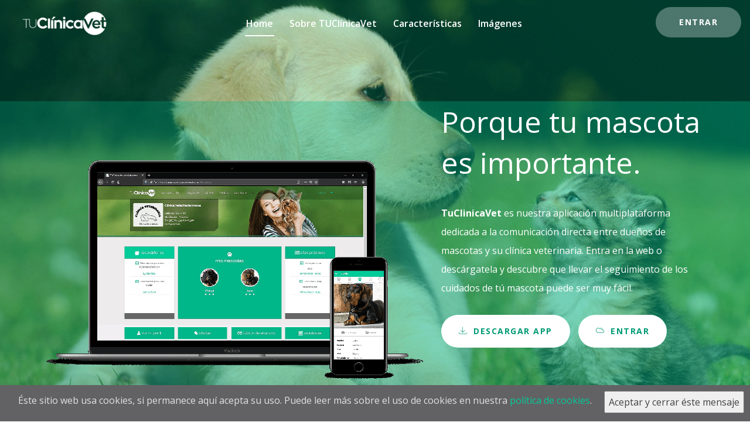

--- FILE ---
content_type: text/html
request_url: https://tuclinicavet.es/index.html
body_size: 38361
content:
<!doctype html>
<html class="no-js" lang="es">

<head>
    <meta charset="utf-8">
    <meta name="description" content="La mejor aplicación móvil para tu mascota. Descubrirás que llevar el seguimiento de tu mascota es muy fácil. Entra y descubre todo lo que tu TUClínicaVet puede hacer por ti.">
    <meta name="keywords" content="TUClínicaVet,aplicaciçon móvil veterinaria, aplicación mascotas, software para mascotas">
    <meta http-equiv="x-ua-compatible" content="ie=edge">
    <meta http-equiv="Cache-control" content="public">
    <meta name="viewport" content="width=device-width, initial-scale=1.0">
    <!-- Title -->
    <title>TUClínicaVet la mejor App multiplataforma para el siguimiento de tus mascotas</title>
    <!-- Place favicon.ico in the root directory -->
    <link rel="apple-touch-icon" href="images/apple-touch-icon.png">
    <link rel="shortcut icon" type="image/ico" href="images/favicon.ico" />
    <!-- Plugin-CSS -->
    <link rel="stylesheet" href="css/bootstrap.min.css">
    <link rel="stylesheet" href="css/owl.carousel.min.css">
    <link rel="stylesheet" href="css/linearicons.css">
    <link rel="stylesheet" href="css/magnific-popup.css">
    <link rel="stylesheet" href="css/animate.css">
    <!-- Main-Stylesheets -->
    <link rel="stylesheet" href="css/normalize.css">
    <link rel="stylesheet" href="style.css">
    <link rel="stylesheet" href="css/responsive.css">
    <script src="js/vendor/modernizr-2.8.3.min.js"></script>
    <!--[if lt IE 9]>
        <script src="//oss.maxcdn.com/html5shiv/3.7.2/html5shiv.min.js"></script>
        <script src="//oss.maxcdn.com/respond/1.4.2/respond.min.js"></script>
    <![endif]-->
    <!-- <script data-ad-client="ca-pub-4514684574792637" async src="https://pagead2.googlesyndication.com/pagead/js/adsbygoogle.js"></script> -->


    <!-- Global site tag (gtag.js) - Google Analytics -->
    <script async src="https://www.googletagmanager.com/gtag/js?id=UA-101354820-2"></script>
    <script>
        window.dataLayer = window.dataLayer || [];

        function gtag() {
            dataLayer.push(arguments);
        }
        gtag('js', new Date());

        gtag('config', 'UA-101354820-2');
    </script>


    <script type="application/ld+json">
        {
            "@context": "https://schema.org/",
            "@type": "Product",
            "name": "TUClinicaVet",
            "image": [
                "http://tuclinicavet.es/images/plataformas_tuclinicavet_opt.webp"
            ],
            "description": "TuClinicaVet es nuestra aplicación multiplataforma dedicada a la comunicación directa entre dueños de mascotas y su clínica veterinaria. Entra en la web o descárgatela y descubre que llevar el seguimiento de los cuidados de tú mascota puede ser muy fácil ",
            "brand": {
                "@type": "Service",
                "name": "TUClínicaVet"
            }
        }
        }
    </script>
    <script>
        /* ésto comprueba la localStorage si ya tiene la variable guardada */
        function compruebaAceptaCookies() {
            if (localStorage.aceptaCookies == 'true') {
                cajacookies.style.display = 'none';
            }
        }

        /* aquí guardamos la variable de que se ha
        aceptado el uso de cookies así no mostraremos
        el mensaje de nuevo */
        function aceptarCookies() {
            localStorage.aceptaCookies = 'true';
            cajacookies.style.display = 'none';
        }

        /* ésto se ejecuta cuando la web está cargada */
        $(document).ready(function() {
            compruebaAceptaCookies();
        });
    </script>
</head>

<body data-spy="scroll" data-target=".mainmenu-area">
    <!-- Preloader-content -->
    <div class="preloader">
        <span><i class="lnr lnr-sun"></i></span>
    </div>
    <!-- MainMenu-Area -->
    <nav class="mainmenu-area" data-spy="affix" data-offset-top="200">
        <div class="container-fluid">
            <div class="navbar-header">
                <button type="button" class="navbar-toggle" data-toggle="collapse" data-target="#primary_menu" alt="Menu móvil">
                    <span class="icon-bar"></span>
                    <span class="icon-bar"></span>
                    <span class="icon-bar"></span>
                </button>
                <a class="navbar-brand" href="#"><img src="images/logo-min.png" alt="Logo"></a>
            </div>
            <div class="collapse navbar-collapse" id="primary_menu">
                <ul class="nav navbar-nav mainmenu">
                    <li class="active"><a href="#home_page">Home</a></li>
                    <li><a href="#about_page">Sobre TUClínicaVet</a></li>
                    <li><a href="#features_page">Características</a></li>
                    <li><a href="#gallery_page">Imágenes</a></li>
                    <!--<li><a href="#price_page">Pricing</a></li>-->
                    <!--<li><a href="#questions_page">FAQ</a></li>-->
                    <!-- <li><a href="blog.html">Blog</a></li>-->

                </ul>
                <div class="right-button hidden-xs">
                    <a href="https://tuclinicavet.azurewebsites.net/Account/Login?ReturnUrl=%2FMascotas">Entrar</a>
                </div>
            </div>
        </div>
    </nav>
    <!-- MainMenu-Area-End -->
    <!-- Home-Area -->
    <header class="home-area overlay" id="home_page">
        <div class="overlay">
            <div class="container">

                <div class="row">
                    <div class="col-xs-12 hidden-sm col-md-7">
                        <div class="space-100 hidden-xs"></div>
                        <!--<figure class="mobile-image wow fadeInUp" data-wow-delay="0.2s">-->
                        <img src="images/mcup-min.png" alt="Dispositivos mostrando tuclinicavet">
                        <!--</figure>-->
                    </div>
                    <div class="col-xs-12 col-md-5">

                        <h2 class="wow fadeInUp" data-wow-delay="0.4s">Porque tu mascota es importante.</h2>
                        <div class="space-20"></div>
                        <div class="desc wow fadeInUp" data-wow-delay="0.6s">
                            <p><strong>TuClinicaVet</strong> es nuestra aplicación multiplataforma dedicada a la comunicación directa entre dueños de mascotas y su clínica veterinaria. Entra en la web o descárgatela y descubre que llevar el seguimiento de
                                los cuidados de tú mascota puede ser muy fácil.
                            </p>
                        </div>
                        <div class="space-20"></div>
                        <a href="#descarga" class="bttn-white wow fadeInUp" data-wow-delay="0.8s"><i class="lnr lnr-download"></i>Descargar App</a>
                        <a href="https://tuclinicavet.azurewebsites.net/Account/Login?ReturnUrl=%2FMascotas" class="bttn-white wow fadeInUp" data-wow-delay="0.8s" rel="nofollow"><i class="lnr lnr-cloud"></i>Entrar</a>
                    </div>
                </div>
                <div class="space-20"></div>
            </div>
        </div>
    </header>
    <!-- Home-Area-End -->
    <!-- About-Area -->
    <section class="section-padding" id="about_page">
        <div class="container">
            <div class="row">
                <div class="col-xs-12 col-md-10 col-md-offset-1">
                    <div class="page-title text-center">
                        <img src="images/about-logo-min.png" alt="About Logo">
                        <div class="space-20"></div>
                        <h5 class="title">Sobre TUClínicaVet</h5>
                        <div class="space-30"></div>
                        <h3 class="green-color">TUClínicaVet es una aplicación multiplataforma con la cual puedes llevar un seguimiento de tu mascota donde quieras</h3>
                        <div class="space-20"></div>
                        <p>TUClínicavet es la aplicación móvil y multiplataforma que te conecta con tu veterinario. Gracias a ello podrás llevar el seguimiento de todo lo relacionado con los datos clínicos de tu mascota. Además, podrás llevar un control
                            sobre las citas y recordatorios que tenga, como peluquerías o revacunaciones. TUClínicaVet es la app gratuita que estabas esperando descárgala ahora.</p>
                    </div>
                </div>
            </div>
        </div>
    </section>
    <!-- About-Area-End -->
    <!-- Progress-Area -->
    <!-- <section class="progress-area gray-bg" id="progress_page">
        <div class="container">
            <div class="row">
                <div class="col-xs-12 col-md-6">
                    <div class="page-title section-padding">
                        <h5 class="title wow fadeInUp" data-wow-delay="0.2s">Our Progress</h5>
                        <div class="space-10"></div>
                        <h3 class="dark-color wow fadeInUp" data-wow-delay="0.4s">Grat Application Ever</h3>
                        <div class="space-20"></div>
                        <div class="desc wow fadeInUp" data-wow-delay="0.6s">
                            <p>Lorem ipsum dolor sit amet, consectetur adipiing elit, sed do eiusmod tempor incididunt ut labore et laborused sed do eiusmod tempor incididunt ut labore et laborused.</p>
                        </div>
                        <div class="space-50"></div>
                        <a href="#" class="bttn-default wow fadeInUp" data-wow-delay="0.8s">Learn More</a>
                    </div>
                </div>
                <div class="col-xs-12 col-md-6">
                    <figure class="mobile-image">
                        <img src="images/progress-phone.png" alt="">
                    </figure>
                </div>
            </div>
        </div>
    </section>-->
    <!-- Progress-Area-End -->
    <!-- Video-Area -->
    <!--<section class="video-area section-padding">
        <div class="container">
            <div class="row">
                <div class="col-xs-12 col-md-6">
                    <div class="video-photo">
                        <img src="images/video-image.jpg" alt="">
                        <a href="https://www.youtube.com/watch?v=ScrDhTsX0EQ" class="popup video-button">
                            <img src="images/play-button.png" alt="">
                        </a>
                    </div>
                </div>
                <div class="col-xs-12 col-md-5 col-md-offset-1">
                    <div class="space-60 hidden visible-xs"></div>
                    <div class="page-title">
                        <h5 class="title wow fadeInUp" data-wow-delay="0.2s">VIDEO FEATURES</h5>
                        <div class="space-10"></div>
                        <h3 class="dark-color wow fadeInUp" data-wow-delay="0.4s">Grat Application Ever</h3>
                        <div class="space-20"></div>
                        <div class="desc wow fadeInUp" data-wow-delay="0.6s">
                            <p>Lorem ipsum dolor sit amet, consectetur adipiing elit, sed do eiusmod tempor incididunt ut labore et laborused sed do eiusmod tempor incididunt ut labore et laborused.</p>
                        </div>
                        <div class="space-50"></div>
                        <a href="#" class="bttn-default wow fadeInUp" data-wow-delay="0.8s">Learn More</a>
                    </div>
                </div>
            </div>
        </div>
    </section>-->
    <!-- Video-Area-End -->
    <!-- Feature-Area -->
    <section class="feature-area section-padding-top" id="features_page">
        <div class="container">
            <div class="row">
                <div class="col-xs-12 col-sm-8 col-sm-offset-2">
                    <div class="page-title text-center">
                        <h5 class="title">Características</h5>
                        <div class="space-10"></div>
                        <h3>TUClínicaVet dispone de todas las características necesarias para llevar el control de tus citas, recordatorios y datos de las mascotas.</h3>
                        <div class="space-60"></div>
                    </div>
                </div>
            </div>
            <div class="row">
                <div class="col-xs-12 col-sm-6 col-md-4">
                    <div class="service-box wow fadeInUp" data-wow-delay="0.2s">
                        <div class="box-icon">
                            <i class="lnr lnr-smartphone"></i>
                        </div>
                        <h4><strong>Notificaciones de recordatorios</strong></h4>
                        <p>Tendrás toda la información de tus citas y vacunaciones para tu mascota.</p>
                    </div>
                    <div class="space-60"></div>
                    <div class="service-box wow fadeInUp" data-wow-delay="0.4s">
                        <div class="box-icon">
                            <i class="lnr lnr-heart-pulse"></i>
                        </div>
                        <h4><strong>Datos de tu mascota</strong></h4>
                        <p>En TUClínicaVet podrás consultar datos de tus mascotas e información de histórico de las mismas.</p>
                    </div>
                    <div class="space-60"></div>
                    <div class="service-box wow fadeInUp" data-wow-delay="0.6s">
                        <div class="box-icon">
                            <i class="lnr lnr-calendar-full"></i>
                        </div>
                        <h4><strong>Planificación de citas</strong></h4>
                        <p>Canal directo para poder solicitar cita llamando directamente a la clínica desde la app.</p>
                    </div>
                    <div class="space-60"></div>
                </div>
                <div class="hidden-xs hidden-sm col-md-4">
                    <figure class="mobile-image">
                        <img src="images/feature-image-min.png" alt="Feature Photo">
                    </figure>
                </div>
                <div class="col-xs-12 col-sm-6 col-md-4">
                    <div class="service-box wow fadeInUp" data-wow-delay="0.2s">
                        <div class="box-icon">
                            <i class="lnr lnr-earth"></i>
                        </div>
                        <h4><strong>Últimas noticias del mundo animal</strong></h4>
                        <p>Ponte al día con las noticias más importantes para tus mascotas.</p>
                    </div>
                    <div class="space-60"></div>
                    <div class="service-box wow fadeInUp" data-wow-delay="0.4s">
                        <div class="box-icon">
                            <i class="lnr lnr-store"></i>
                        </div>
                        <h4><strong>Últimas novedades de tu clínica veterinaria habitual</strong></h4>
                        <p>Conoce todas las novedades de tu clínica veterinaria habitual y que no se te escape ninguna oferta o promoción.</p>
                    </div>
                    <div class="space-60"></div>
                    <div class="service-box wow fadeInUp" data-wow-delay="0.6s">
                        <div class="box-icon">
                            <i class="lnr lnr-tag"></i>
                        </div>
                        <h4><strong>Tablón de anuncios</strong></h4>
                        <p>Consulta los anuncios importantes de tu clínica veterinaria.</p>
                    </div>
                    <div class="space-60"></div>
                </div>
            </div>
        </div>
    </section>
    <!-- Feature-Area-End -->
    <!-- Testimonial-Area -->
    <!--<section class="testimonial-area" id="testimonial_page">
        <div class="container">
            <div class="row">
                <div class="col-xs-12">
                    <div class="page-title text-center">
                        <h5 class="title">Testimonials</h5>
                        <h3 class="dark-color">Our Client Loves US</h3>
                        <div class="space-60"></div>
                    </div>
                </div>
            </div>
            <div class="row">
                <div class="col-xs-12">
                    <div class="team-slide">
                        <div class="team-box">
                            <div class="team-image">
                                <img src="images/team-1.png" alt="">
                            </div>
                            <h4>Ashekur Rahman</h4>
                            <h6 class="position">Art Dirrector</h6>
                            <p>Lorem ipsum dolor sit amet, conseg sed do eiusmod temput laborelaborus ed sed do eiusmod tempo.</p>
                        </div>
                        <div class="team-box">
                            <div class="team-image">
                                <img src="images/team-2.jpg" alt="">
                            </div>
                            <h4>Ashekur Rahman</h4>
                            <h6 class="position">Art Dirrector</h6>
                            <p>Lorem ipsum dolor sit amet, conseg sed do eiusmod temput laborelaborus ed sed do eiusmod tempo.</p>
                        </div>
                        <div class="team-box">
                            <div class="team-image">
                                <img src="images/team-3.jpg" alt="">
                            </div>
                            <h4>Ashekur Rahman</h4>
                            <h6 class="position">Art Dirrector</h6>
                            <p>Lorem ipsum dolor sit amet, conseg sed do eiusmod temput laborelaborus ed sed do eiusmod tempo.</p>
                        </div>
                        <div class="team-box">
                            <div class="team-image">
                                <img src="images/team-1.png" alt="">
                            </div>
                            <h4>Ashekur Rahman</h4>
                            <h6 class="position">Art Dirrector</h6>
                            <p>Lorem ipsum dolor sit amet, conseg sed do eiusmod temput laborelaborus ed sed do eiusmod tempo.</p>
                        </div>
                        <div class="team-box">
                            <div class="team-image">
                                <img src="images/team-2.jpg" alt="">
                            </div>
                            <h4>Ashekur Rahman</h4>
                            <h6 class="position">Art Dirrector</h6>
                            <p>Lorem ipsum dolor sit amet, conseg sed do eiusmod temput laborelaborus ed sed do eiusmod tempo.</p>
                        </div>
                        <div class="team-box">
                            <div class="team-image">
                                <img src="images/team-3.jpg" alt="">
                            </div>
                            <h4>Ashekur Rahman</h4>
                            <h6 class="position">Art Dirrector</h6>
                            <p>Lorem ipsum dolor sit amet, conseg sed do eiusmod temput laborelaborus ed sed do eiusmod tempo.</p>
                        </div>
                    </div>
                </div>
            </div>
        </div>
    </section>-->
    <!-- Gallery-Area-End -->
    <!-- How-To-Use -->
    <section class="section-padding-bottom">
        <div class="container">
            <div class="row">
                <div class="col-xs-12 col-sm-6">
                    <div class="page-title">
                        <h5 class="title wow fadeInUp" data-wow-delay="0.2s">¿Cómo accedo?</h5>
                        <div class="space-10"></div>
                        <h3 class="dark-color wow fadeInUp" data-wow-delay="0.4s">Solicita a tu veterinario habitual que te inscriba ahora en TUClínicaVet</h3>
                    </div>
                    <div class="space-20"></div>
                    <div class="desc wow fadeInUp" data-wow-delay="0.6s">
                        <p>TUClinicaVet es sencillo de usar, solo tendrás que solicitar el alta a la plataforma a tu veterinario habitual. Una vez te llegue el correo con tus credenciales ya dispondrás de acceso a la información de tus mascotas y comenzar
                            de forma sencilla a llevar su seguimiento.</p>
                    </div>
                    <div class="space-50"></div>
                    <!--<a href="#" class="bttn-default wow fadeInUp" data-wow-delay="0.8s">Learn More</a>-->
                </div>
                <div class="col-xs-12 col-sm-6 col-md-5 col-md-offset-1">
                    <div class="space-60 hidden visible-xs"></div>
                    <div class="service-box wow fadeInUp" data-wow-delay="0.2s">
                        <div class="box-icon">
                            <i class="lnr lnr-clock"></i>
                        </div>
                        <h4><strong>Notificaciones directas</strong></h4>
                        <p>Notificaciones de tipo push en tus dispositivos móviles cuando el veterinario te avise de que tus mascotas tienen que acudir a la clínica.</p>
                    </div>
                    <div class="space-50"></div>
                    <div class="service-box wow fadeInUp" data-wow-delay="0.2s">
                        <div class="box-icon">
                            <i class="lnr lnr-laptop-phone"></i>
                        </div>
                        <h4><strong>Multiplataforma</strong></h4>
                        <p>TUClinicaVet puede ser usado en diferentes dispositivos.</p>
                    </div>
                    <div class="space-50"></div>
                    <div class="service-box wow fadeInUp" data-wow-delay="0.2s">
                        <div class="box-icon">
                            <i class="lnr lnr-cog"></i>
                        </div>
                        <h4><strong>Sincronizado con tu clínica veterinaria</strong></h4>
                        <p>TuClínicaVet está sincronizado con el <a href="https://softalvet.es" target="_blank">software para veterinaria SOFTalvet</a> permitiendo así que en tiempo real los dueños puedan ver datos actualizados sobre sus mascotas.</p>
                    </div>
                </div>
            </div>
        </div>
    </section>
    <!-- Testimonial-Area-End -->
    <!-- Gallery-Area -->
    <section class="gallery-area section-padding" id="gallery_page">
        <div class="container-fluid">
            <div class="row">
                <div class="col-xs-12 col-sm-6 gallery-slider">
                    <div class="gallery-slide">
                        <div class="item"><img src="images/gallery-1-min.jpg" alt=""></div>
                        <div class="item"><img src="images/gallery-2-min.jpg" alt=""></div>
                        <div class="item"><img src="images/gallery-3-min.jpg" alt=""></div>
                        <div class="item"><img src="images/gallery-4-min.jpg" alt=""></div>
                    </div>
                </div>
                <div class="col-xs-12 col-sm-5 col-lg-3">
                    <div class="page-title">
                        <h5 class="white-color title wow fadeInUp" data-wow-delay="0.2s">Imágenes</h5>
                        <div class="space-10"></div>
                        <h3 class="white-color wow fadeInUp" data-wow-delay="0.4s">TUClínicaVet App</h3>
                    </div>
                    <div class="space-20"></div>
                    <div class="desc wow fadeInUp" data-wow-delay="0.6s">
                        <p>La aplicación móvil que te permite llevar un seguimiento de las necesidades de tus masotas a nivel veterinario de una forma fácil y sencilla.</p>
                    </div>
                    <div class="space-50"></div>
                    <!--<a href="#" class="bttn-default wow fadeInUp" data-wow-delay="0.8s">Learn More</a>-->
                </div>
            </div>
        </div>
    </section>

    <!-- How-To-Use-End -->
    <!-- Download-Area -->
    <div class="download-area overlay" id="descarga">
        <div class="container">
            <div class="row">
                <div class="col-xs-12 col-sm-6 hidden-sm">
                    <figure class="mobile-image">
                        <img src="images/download-image-min.png" alt="">
                    </figure>
                </div>
                <div class="col-xs-12 col-md-6 section-padding">
                    <h3 class="white-color">Descarga ahora la app</h3>
                    <div class="space-20"></div>
                    <p>Aprovecha todas las ventajas que te puede ofrecer la mejor app de seguimiento para tu mascota.Descargala ahora en las principales tiendas de apps para Android e IOs</p>
                    <div class="space-60"></div>
                    <a href="https://apps.apple.com/es/app/tuclinicavet/id1128746220" class="bttn-white sq" rel="nofollow"><img src="images/apple-icon.png" alt="apple icon"> Apple Store</a>
                    <a href="https://play.google.com/store/apps/details?id=com.innovasoftsl.tuclinicavet001&hl=es_419" class="bttn-white sq" rel="nofollow"><img src="images/play-store-icon.png" alt="Play Store Icon"> Play Store</a>
                </div>
            </div>
        </div>
    </div>
    <!-- Download-Area-End -->
    <!--Price-Area -->
    <!--<section class="section-padding price-area" id="price_page">
        <div class="container">
            <div class="row">
                <div class="col-xs-12">
                    <div class="page-title text-center">
                        <h5 class="title">Pricing Plan</h5>
                        <h3 class="dark-color">Our Awesome Pricing Plan</h3>
                        <div class="space-60"></div>
                    </div>
                </div>
            </div>
            <div class="row">
                <div class="col-xs-12 col-sm-4">
                    <div class="price-box">
                        <div class="price-header">
                            <div class="price-icon">
                                <span class="lnr lnr-rocket"></span>
                            </div>
                            <h4 class="upper">Free</h4>
                        </div>
                        <div class="price-body">
                            <ul>
                                <li>Easy Installations</li>
                                <li>Unlimited support</li>
                                <li>Uniqe Elements</li>
                            </ul>
                        </div>
                        <div class="price-rate">
                            <sup>&#36;</sup> <span class="rate">0</span> <small>/Month</small>
                        </div>
                        <div class="price-footer">
                            <a href="#" class="bttn-white">Purchase</a>
                        </div>
                    </div>
                    <div class="space-30 hidden visible-xs"></div>
                </div>
                <div class="col-xs-12 col-sm-4">
                    <div class="price-box">
                        <div class="price-header">
                            <div class="price-icon">
                                <span class="lnr lnr-diamond"></span>
                            </div>
                            <h4 class="upper">Medium</h4>
                        </div>
                        <div class="price-body">
                            <ul>
                                <li>Easy Installations</li>
                                <li>Unlimited support</li>
                                <li>Free Forever</li>
                            </ul>
                        </div>
                        <div class="price-rate">
                            <sup>&#36;</sup> <span class="rate">49</span> <small>/Month</small>
                        </div>
                        <div class="price-footer">
                            <a href="#" class="bttn-white">Purchase</a>
                        </div>
                    </div>
                    <div class="space-30 hidden visible-xs"></div>
                </div>
                <div class="col-xs-12 col-sm-4">
                    <div class="price-box">
                        <div class="price-header">
                            <div class="price-icon">
                                <span class="lnr lnr-pie-chart"></span>
                            </div>
                            <h4 class="upper">Business</h4>
                        </div>
                        <div class="price-body">
                            <ul>
                                <li>Easy Installations</li>
                                <li>Unlimited support</li>
                                <li>Free Forever</li>
                            </ul>
                        </div>
                        <div class="price-rate">
                            <sup>&#36;</sup> <span class="rate">99</span> <small>/Month</small>
                        </div>
                        <div class="price-footer">
                            <a href="#" class="bttn-white">Purchase</a>
                        </div>
                    </div>
                </div>
            </div>
        </div>
    </section>-->
    <!--Price-Area-End -->
    <!--Questions-Area -->
    <section id="questions_page" class="questions-area section-padding">
        <div class="container">
            <div class="row">
                <div class="col-xs-12">
                    <div class="page-title text-center">
                        <h5 class="title">FAQ</h5>
                        <h3 class="dark-color">Preguntas frecuentes</h3>
                        <div class="space-60"></div>
                    </div>
                </div>
            </div>
            <div class="row">
                <div class="col-xs-12 col-sm-6">
                    <div class="toggole-boxs">
                        <h3>¿Cómo accedo a la plataforma TUClínicaVet? </h3>
                        <div>
                            <p>Para poder acceder a la plataforma TUClínicaVet solo tendrás que dirigirte a tu veterinario habitual y si este trabaja con el <a href="https://softalvet.es" target="_blank">programa para veterinaria SOFTalvet</a>. Si es así
                                te podrá dar de alta en la plataforma.</p>
                        </div>
                        <h3>¿TUClínicaVet es gratuito? </h3>
                        <div>
                            <p>Sí. El software TUClínicaVet no tiene coste.</p>
                        </div>
                    </div>
                </div>
                <div class="col-xs-12 col-sm-6">
                    <div class="space-20 hidden visible-xs"></div>
                    <div class="toggole-boxs">
                        <h3>¿Dónde están los datos de mis mascotas? </h3>
                        <div>
                            <p>Los datos de tus mascotas están alojados en la base de datos de tu clínica veterinaria habitual.</p>
                        </div>
                        <h3>¿Es necesaria conexión a internet para consultar los datos de mi mascota? </h3>
                        <div>
                            <p>Sí, es necesario disponer de una conexión estable a internet para poder acceder a los datos de tus mascotas.</p>
                        </div>

                    </div>
                </div>
            </div>
        </div>
    </section>
    <!--Questions-Area-End -->
    <!-- Subscribe-Form -->
    <!--<div class="subscribe-area section-padding">
        <div class="container">
            <div class="row">
                <div class="col-xs-12 col-sm-8 col-sm-offset-2">
                    <div class="subscribe-form text-center">
                        <h3 class="green-color">Subscribe for More Features</h3>
                        <div class="space-20"></div>
                        <form id="mc-form">
                            <input type="email" class="control" placeholder="Enter your email" required="required" id="mc-email">
                            <button class="bttn-white active" type="submit"><span class="lnr lnr-location"></span> Subscribe</button>
                            <label class="mt10" for="mc-email"></label>
                        </form>
                    </div>
                </div>
            </div>
        </div>
    </div>-->
    <!-- Subscribe-Form-Area -->
    <!-- Footer-Area -->
    <footer class="footer-area" id="contact_page">
        <!--<div class="section-padding">
            <div class="container">
                <div class="row">
                    <div class="col-xs-12">
                        <div class="page-title text-center">
                            <h5 class="title">Contacto</h5>
                            <h3 class="dark-color">Nos puedes encontrar en:</h3>
                            <div class="space-60"></div>
                        </div>
                    </div>
                </div>-->
        <!--<div class="row">
                    <div class="col-xs-12 col-sm-6">
                        <div class="footer-box">
                            <div class="box-icon">
                                <span class="lnr lnr-map-marker"></span>
                            </div>
                            <p>Calle de Salabert,34,46018<br /> Valencia, ES</p>
                        </div>
                        <div class="space-30 hidden visible-xs"></div>
                    </div>
                    <div class="col-xs-12 col-sm-4">
                        <div class="footer-box">
                            <div class="box-icon">
                                <span class="lnr lnr-phone-handset"></span>
                            </div>
                            <p>+65 93901336 <br /> +65 93901337</p>
                        </div>
                        <div class="space-30 hidden visible-xs"></div>
                    </div>
                    <div class="col-xs-12 col-sm-6">
                        <div class="footer-box">
                            <div class="box-icon">
                                <span class="lnr lnr-envelope"></span>
                            </div>
                            <p>softalvet@innovasoftsl.com
                            </p>
                        </div>
                    </div>
                </div>
        </div>
        </div>-->
        <!-- Footer-Bootom -->
        <div class="footer-bottom">
            <div class="container">
                <div class="row">
                    <div class="col-xs-12 col-md-4">

                        <a href="cookies.html">Política de cookies</a>
                        <br>
                        <a href="aviso-legal.html">Aviso legal</a>
                        <br>
                        <a href="proteccion-datos.html">Protección de datos</a>
                        <!--                           <ul>
                                <li><a href="cookies.html">Política de cookies</a></li>
                                <li><a href="aviso-legal.html">Aviso legal</a></li>
                                <li><a href="proteccion-datos.html">Protección de datos</a></li>

                            </ul>-->
                        <div class="space-30 hidden visible-xs"></div>
                    </div>
                    <div class="col-xs-12 col-md-4">
                        <!-- Link back to Colorlib can't be removed. Template is licensed under CC BY 3.0. -->
                        <span>Copyright &copy;<script>document.write(new Date().getFullYear());</script> All rights reserved | This template is made with <i class="lnr lnr-heart" aria-hidden="true"></i> by <a href="https://colorlib.com" target="_blank">Colorlib</a> and edited by <a href="https://www.innovasoftsl.com/" target="_blank">Innovaciones Valenacianas de Software S.L.</a> </span>
                        <!-- Link back to Colorlib can't be removed. Template is licensed under CC BY 3.0. -->
                        <div class="space-30 hidden visible-xs"></div>
                    </div>
                    <div class="col-xs-12 col-md-4 text-right">
                        soporte@tuclinicavet.es
                        <div class="space-30 hidden visible-xs"></div>
                    </div>

                </div>
            </div>
        </div>
        <!-- Footer-Bootom-End -->
        <div id="cajacookies">
            <p><button onclick="aceptarCookies()" class="pull-right"><i class="fa fa-times"></i> Aceptar y cerrar éste mensaje</button> Éste sitio web usa cookies, si permanece aquí acepta su uso. Puede leer más sobre el uso de cookies en nuestra <a href="cookies.html">política de cookies</a>.
            </p>
        </div>
    </footer>
    <!-- Footer-Area-End -->
    <script src="https://code.jquery.com/jquery-2.1.3.min.js"></script>
    <!--Vendor-JS-->
    <script src="js/vendor/jquery-1.12.4.min.js"></script>
    <script src="js/vendor/jquery-ui.min.js"></script>
    <script src="js/vendor/bootstrap.min.js"></script>
    <!--Plugin-JS-->
    <script src="js/owl.carousel.min.js"></script>
    <script src="js/contact-form.js"></script>
    <script src="js/ajaxchimp.js"></script>
    <script src="js/scrollUp.min.js"></script>
    <script src="js/magnific-popup.min.js"></script>
    <script src="js/wow.min.js"></script>
    <!--Main-active-JS-->
    <script src="js/main.min.js"></script>
</body>

</html>

--- FILE ---
content_type: text/css
request_url: https://tuclinicavet.es/css/linearicons.css
body_size: 9598
content:
@font-face {
    font-family: 'Linearicons-Free';
    src: url('../fonts/Linearicons-Free.eot?w118d');
    src: url('../fonts/Linearicons-Free.eot?#iefixw118d') format('embedded-opentype'), /*url('../fonts/Linearicons-Free.woff2?w118d') format('woff2'),
		url('../fonts/Linearicons-Free.woff?w118d') format('woff'),*/
    url('../fonts/Linearicons-Free.ttf?w118d') format('truetype'), url('../fonts/Linearicons-Free.svg?w118d#Linearicons-Free') format('svg');
    font-weight: normal;
    font-style: normal;
}

.lnr {
    font-family: 'Linearicons-Free';
    speak: none;
    font-style: normal;
    font-weight: normal;
    font-variant: normal;
    text-transform: none;
    line-height: 1;
    /* Better Font Rendering =========== */
    -webkit-font-smoothing: antialiased;
    -moz-osx-font-smoothing: grayscale;
}

.lnr-home:before {
    content: "\e800";
}

.lnr-apartment:before {
    content: "\e801";
}

.lnr-pencil:before {
    content: "\e802";
}

.lnr-magic-wand:before {
    content: "\e803";
}

.lnr-drop:before {
    content: "\e804";
}

.lnr-lighter:before {
    content: "\e805";
}

.lnr-poop:before {
    content: "\e806";
}

.lnr-sun:before {
    content: "\e807";
}

.lnr-moon:before {
    content: "\e808";
}

.lnr-cloud:before {
    content: "\e809";
}

.lnr-cloud-upload:before {
    content: "\e80a";
}

.lnr-cloud-download:before {
    content: "\e80b";
}

.lnr-cloud-sync:before {
    content: "\e80c";
}

.lnr-cloud-check:before {
    content: "\e80d";
}

.lnr-database:before {
    content: "\e80e";
}

.lnr-lock:before {
    content: "\e80f";
}

.lnr-cog:before {
    content: "\e810";
}

.lnr-trash:before {
    content: "\e811";
}

.lnr-dice:before {
    content: "\e812";
}

.lnr-heart:before {
    content: "\e813";
}

.lnr-star:before {
    content: "\e814";
}

.lnr-star-half:before {
    content: "\e815";
}

.lnr-star-empty:before {
    content: "\e816";
}

.lnr-flag:before {
    content: "\e817";
}

.lnr-envelope:before {
    content: "\e818";
}

.lnr-paperclip:before {
    content: "\e819";
}

.lnr-inbox:before {
    content: "\e81a";
}

.lnr-eye:before {
    content: "\e81b";
}

.lnr-printer:before {
    content: "\e81c";
}

.lnr-file-empty:before {
    content: "\e81d";
}

.lnr-file-add:before {
    content: "\e81e";
}

.lnr-enter:before {
    content: "\e81f";
}

.lnr-exit:before {
    content: "\e820";
}

.lnr-graduation-hat:before {
    content: "\e821";
}

.lnr-license:before {
    content: "\e822";
}

.lnr-music-note:before {
    content: "\e823";
}

.lnr-film-play:before {
    content: "\e824";
}

.lnr-camera-video:before {
    content: "\e825";
}

.lnr-camera:before {
    content: "\e826";
}

.lnr-picture:before {
    content: "\e827";
}

.lnr-book:before {
    content: "\e828";
}

.lnr-bookmark:before {
    content: "\e829";
}

.lnr-user:before {
    content: "\e82a";
}

.lnr-users:before {
    content: "\e82b";
}

.lnr-shirt:before {
    content: "\e82c";
}

.lnr-store:before {
    content: "\e82d";
}

.lnr-cart:before {
    content: "\e82e";
}

.lnr-tag:before {
    content: "\e82f";
}

.lnr-phone-handset:before {
    content: "\e830";
}

.lnr-phone:before {
    content: "\e831";
}

.lnr-pushpin:before {
    content: "\e832";
}

.lnr-map-marker:before {
    content: "\e833";
}

.lnr-map:before {
    content: "\e834";
}

.lnr-location:before {
    content: "\e835";
}

.lnr-calendar-full:before {
    content: "\e836";
}

.lnr-keyboard:before {
    content: "\e837";
}

.lnr-spell-check:before {
    content: "\e838";
}

.lnr-screen:before {
    content: "\e839";
}

.lnr-smartphone:before {
    content: "\e83a";
}

.lnr-tablet:before {
    content: "\e83b";
}

.lnr-laptop:before {
    content: "\e83c";
}

.lnr-laptop-phone:before {
    content: "\e83d";
}

.lnr-power-switch:before {
    content: "\e83e";
}

.lnr-bubble:before {
    content: "\e83f";
}

.lnr-heart-pulse:before {
    content: "\e840";
}

.lnr-construction:before {
    content: "\e841";
}

.lnr-pie-chart:before {
    content: "\e842";
}

.lnr-chart-bars:before {
    content: "\e843";
}

.lnr-gift:before {
    content: "\e844";
}

.lnr-diamond:before {
    content: "\e845";
}

.lnr-linearicons:before {
    content: "\e846";
}

.lnr-dinner:before {
    content: "\e847";
}

.lnr-coffee-cup:before {
    content: "\e848";
}

.lnr-leaf:before {
    content: "\e849";
}

.lnr-paw:before {
    content: "\e84a";
}

.lnr-rocket:before {
    content: "\e84b";
}

.lnr-briefcase:before {
    content: "\e84c";
}

.lnr-bus:before {
    content: "\e84d";
}

.lnr-car:before {
    content: "\e84e";
}

.lnr-train:before {
    content: "\e84f";
}

.lnr-bicycle:before {
    content: "\e850";
}

.lnr-wheelchair:before {
    content: "\e851";
}

.lnr-select:before {
    content: "\e852";
}

.lnr-earth:before {
    content: "\e853";
}

.lnr-smile:before {
    content: "\e854";
}

.lnr-sad:before {
    content: "\e855";
}

.lnr-neutral:before {
    content: "\e856";
}

.lnr-mustache:before {
    content: "\e857";
}

.lnr-alarm:before {
    content: "\e858";
}

.lnr-bullhorn:before {
    content: "\e859";
}

.lnr-volume-high:before {
    content: "\e85a";
}

.lnr-volume-medium:before {
    content: "\e85b";
}

.lnr-volume-low:before {
    content: "\e85c";
}

.lnr-volume:before {
    content: "\e85d";
}

.lnr-mic:before {
    content: "\e85e";
}

.lnr-hourglass:before {
    content: "\e85f";
}

.lnr-undo:before {
    content: "\e860";
}

.lnr-redo:before {
    content: "\e861";
}

.lnr-sync:before {
    content: "\e862";
}

.lnr-history:before {
    content: "\e863";
}

.lnr-clock:before {
    content: "\e864";
}

.lnr-download:before {
    content: "\e865";
}

.lnr-upload:before {
    content: "\e866";
}

.lnr-enter-down:before {
    content: "\e867";
}

.lnr-exit-up:before {
    content: "\e868";
}

.lnr-bug:before {
    content: "\e869";
}

.lnr-code:before {
    content: "\e86a";
}

.lnr-link:before {
    content: "\e86b";
}

.lnr-unlink:before {
    content: "\e86c";
}

.lnr-thumbs-up:before {
    content: "\e86d";
}

.lnr-thumbs-down:before {
    content: "\e86e";
}

.lnr-magnifier:before {
    content: "\e86f";
}

.lnr-cross:before {
    content: "\e870";
}

.lnr-menu:before {
    content: "\e871";
}

.lnr-list:before {
    content: "\e872";
}

.lnr-chevron-up:before {
    content: "\e873";
}

.lnr-chevron-down:before {
    content: "\e874";
}

.lnr-chevron-left:before {
    content: "\e875";
}

.lnr-chevron-right:before {
    content: "\e876";
}

.lnr-arrow-up:before {
    content: "\e877";
}

.lnr-arrow-down:before {
    content: "\e878";
}

.lnr-arrow-left:before {
    content: "\e879";
}

.lnr-arrow-right:before {
    content: "\e87a";
}

.lnr-move:before {
    content: "\e87b";
}

.lnr-warning:before {
    content: "\e87c";
}

.lnr-question-circle:before {
    content: "\e87d";
}

.lnr-menu-circle:before {
    content: "\e87e";
}

.lnr-checkmark-circle:before {
    content: "\e87f";
}

.lnr-cross-circle:before {
    content: "\e880";
}

.lnr-plus-circle:before {
    content: "\e881";
}

.lnr-circle-minus:before {
    content: "\e882";
}

.lnr-arrow-up-circle:before {
    content: "\e883";
}

.lnr-arrow-down-circle:before {
    content: "\e884";
}

.lnr-arrow-left-circle:before {
    content: "\e885";
}

.lnr-arrow-right-circle:before {
    content: "\e886";
}

.lnr-chevron-up-circle:before {
    content: "\e887";
}

.lnr-chevron-down-circle:before {
    content: "\e888";
}

.lnr-chevron-left-circle:before {
    content: "\e889";
}

.lnr-chevron-right-circle:before {
    content: "\e88a";
}

.lnr-crop:before {
    content: "\e88b";
}

.lnr-frame-expand:before {
    content: "\e88c";
}

.lnr-frame-contract:before {
    content: "\e88d";
}

.lnr-layers:before {
    content: "\e88e";
}

.lnr-funnel:before {
    content: "\e88f";
}

.lnr-text-format:before {
    content: "\e890";
}

.lnr-text-format-remove:before {
    content: "\e891";
}

.lnr-text-size:before {
    content: "\e892";
}

.lnr-bold:before {
    content: "\e893";
}

.lnr-italic:before {
    content: "\e894";
}

.lnr-underline:before {
    content: "\e895";
}

.lnr-strikethrough:before {
    content: "\e896";
}

.lnr-highlight:before {
    content: "\e897";
}

.lnr-text-align-left:before {
    content: "\e898";
}

.lnr-text-align-center:before {
    content: "\e899";
}

.lnr-text-align-right:before {
    content: "\e89a";
}

.lnr-text-align-justify:before {
    content: "\e89b";
}

.lnr-line-spacing:before {
    content: "\e89c";
}

.lnr-indent-increase:before {
    content: "\e89d";
}

.lnr-indent-decrease:before {
    content: "\e89e";
}

.lnr-pilcrow:before {
    content: "\e89f";
}

.lnr-direction-ltr:before {
    content: "\e8a0";
}

.lnr-direction-rtl:before {
    content: "\e8a1";
}

.lnr-page-break:before {
    content: "\e8a2";
}

.lnr-sort-alpha-asc:before {
    content: "\e8a3";
}

.lnr-sort-amount-asc:before {
    content: "\e8a4";
}

.lnr-hand:before {
    content: "\e8a5";
}

.lnr-pointer-up:before {
    content: "\e8a6";
}

.lnr-pointer-right:before {
    content: "\e8a7";
}

.lnr-pointer-down:before {
    content: "\e8a8";
}

.lnr-pointer-left:before {
    content: "\e8a9";
}

--- FILE ---
content_type: text/css
request_url: https://tuclinicavet.es/style.css
body_size: 31956
content:
/*-----------------------------------------------------------------------------------
Template Name: Appy HTML5 Template,
Template URI: http://www.themectg.com
Description: This is html5 template
Author: Ashekur Rahman Hridoy
Author URI: http://www.facebook.com/ashekur.rahman.hridoy
Version: 1.0
-----------------------------------------------------------------------------------
CSS INDEX
===================
1. Google font
2. Theme Default CSS
3. Button-Style
4. Helper-Classes
5. MainMenu-Area
6. Page-Title
7. Home-Area
8. Progress-Area
9. Video-Area
10. Feature-Area
11. Service-Box
12. Testimonial-Area
13. Gallery-Area
14. Download-Area
15. Price-Area
16. Questions-area
17. Subscribe-Form
18. Footer-Area
19. ScrollUp-Button
20. Blog-Post
21. Pagination
22. Comment-Respond
23. Form-Stype
-----------------------------------------------------------------------------------*/


/*-----------------
1. Google font
------------------*/

@import url('https://fonts.googleapis.com/css?family=Open+Sans:300,400,400i,600,700,800');

/*-------------------
2. Theme Default CSS
--------------------*/

* {
    outline: none;
}

a {
    text-decoration: none;
    outline: none;
    -webkit-transition: 0.4s;
    -o-transition: 0.4s;
    transition: 0.4s;
    color: #1d361a;
}

input:focus,
button:focus,
a:focus,
a:hover {
    text-decoration: none;
    outline: none;
    color: rgb(96, 121, 114);
}

img {
    max-width: 100%;
    height: auto;
}

h1,
h2,
h3,
h4,
h5,
h6 {
    margin: 0 0 15px;
    font-weight: 400;
    line-height: 1.4em;
}

h1 {
    font-size: 60px;
}

h2 {
    font-size: 50px;
}

h3 {
    font-size: 32px;
}

html,
body {
    height: 100%
}

body {
    font-family: 'Open Sans', sans-serif;
    font-weight: 400;
    font-size: 16px;
    line-height: 32px;
    color: #6576A2;
    ;
}


/* Remove Chrome Input Field's Unwanted Yellow Background Color */

input:-webkit-autofill,
input:-webkit-autofill:hover,
input:-webkit-autofill:focus {
    -webkit-box-shadow: 0 0 0px 1000px white inset !important;
}


/*-- 3. Button-Style --*/

.bttn-white {
    position: relative;
    background: rgb(2, 155, 117);
    background: -webkit-linear-gradient(45deg, rgb(2, 155, 117) 0%, #00CC99 100%);
    background: -o-linear-gradient(45deg, rgb(2, 155, 117) 0%, #00CC99 100%);
    background: linear-gradient(45deg, rgb(2, 155, 117) 0%, #00CC99 100%);
    filter: progid: DXImageTransform.Microsoft.gradient( startColorstr='#482cbf', endColorstr='#6ac6f0', GradientType=1);
    overflow: hidden;
    z-index: 1;
    margin-right: 10px;
    border: none;
}

.bttn-white img {
    height: 20px;
    margin-right: 5px;
    margin-top: -5px;
    display: inline-block;
}

.bttn-white:before {
    content: "";
    position: absolute;
    left: 0;
    top: 0;
    width: 100%;
    height: 100%;
    background-color: #ffffff;
    z-index: -1;
    -webkit-transition: 0.3s;
    -o-transition: 0.3s;
    transition: 0.3s;
    opacity: 1;
}

.bttn-white.active,
.bttn-white:hover {
    color: #ffffff;
}

.bttn-white.active:before,
.bttn-white:hover:before {
    opacity: 0;
}

.bttn-default,
.bttn-white {
    padding: 12px 30px;
    background-color: #ffffff;
    display: inline-block;
    color: rgb(2, 155, 117);
    text-transform: uppercase;
    border-radius: 50px;
    letter-spacing: 1.5px;
    font-weight: 700;
    font-size: 14px;
    -webkit-transition: 0.3s;
    -o-transition: 0.3s;
    transition: 0.3s;
    border: none;
}

.bttn-default .lnr,
.bttn-white .lnr {
    margin-right: 10px;
}

.bttn-default {
    padding: 12px 40px;
    /* Permalink - use to edit and share this gradient: http://colorzilla.com/gradient-editor/#482cbf+0,6ac6f0+100 */
    background: rgb(72, 44, 191);
    /* Old browsers */
    /* FF3.6-15 */
    background: -webkit-linear-gradient(45deg, rgb(2, 155, 117) 0%, #00CC99 100%);
    /* Chrome10-25,Safari5.1-6 */
    background: -o-linear-gradient(45deg, rgb(2, 155, 117) 0%, #00CC99 100%);
    background: linear-gradient(45deg, rgb(2, 155, 117) 0%, #00CC99 100%);
    /* W3C, IE10+, FF16+, Chrome26+, Opera12+, Safari7+ */
    filter: progid: DXImageTransform.Microsoft.gradient( startColorstr='#482cbf', endColorstr='#6ac6f0', GradientType=1);
    color: #ffffff;
    -webkit-box-shadow: 0 0 0 0 rgba(0, 0, 0, 0.1);
    box-shadow: 0 0 0 0 rgba(0, 0, 0, 0.1);
    -webkit-transform: translateY(0);
    -ms-transform: translateY(0);
    transform: translateY(0);
}

.bttn-default:hover {
    color: #ffffff;
    -webkit-box-shadow: 0 25px 50px -20px rgba(0, 0, 0, 0.6);
    box-shadow: 0 25px 50px -20px rgba(0, 0, 0, 0.6);
    -webkit-transform: translateY(-5px);
    -ms-transform: translateY(-5px);
    transform: translateY(-5px);
}

.sq {
    border-radius: 3px !important;
}


/*-- 4. Helper-Classes --*/

.section-padding-top {
    padding-top: 120px;
}

.section-padding-bottom {
    padding-bottom: 120px;
}

.section-padding {
    padding-top: 120px;
    padding-bottom: 120px;
}

.upper {
    text-transform: uppercase;
}

.angle,
.overlay {
    position: relative;
    z-index: 1;
}

.overlay:before {
    content: "";
    position: absolute;
    left: 0;
    top: 0;
    width: 100%;
    height: 100%;
    /* Permalink - use to edit and share this gradient: http://colorzilla.com/gradient-editor/#482cbf+0,6ac6f0+100 */
    background: #00CC99;
    /* Old browsers */
    /* FF3.6-15 */
    background: -webkit-linear-gradient(45deg, #029b75 0%, #00CC99 100%);
    /* Chrome10-25,Safari5.1-6 */
    background: -o-linear-gradient(45deg, rgb(2, 155, 117) 0%, #00CC99 100%);
    background: linear-gradient(45deg, rgb(2, 155, 117) 0%, #00CC99 100%) 100%);
    /* W3C, IE10+, FF16+, Chrome26+, Opera12+, Safari7+ */
    /* filter: progid: DXImageTransform.Microsoft.gradient( startColorstr='#482cbf', endColorstr='#6ac6f0', GradientType=1);*/
    opacity: 0.3;
    /* IE6-9 fallback on horizontal gradient */
    z-index: -2;
}

.angle:after {
    content: "";
    position: absolute;
    left: 0;
    bottom: 0;
    width: 100%;
    height: 150px;
    background: rgba(0, 0, 0, 0) -webkit-linear-gradient(left bottom, #ffffff 50%, transparent 50%) repeat scroll 0 0;
    /* background: rgba(0, 0, 0, 0) -webkit-gradient(linear, left bottom, right top, color-stop(50%, #ffffff), color-stop(50%, transparent)) repeat scroll 0 0;*/
    background: rgba(0, 0, 0, 0) -o-linear-gradient(left bottom, #ffffff 50%, transparent 50%) repeat scroll 0 0;
    background: rgba(0, 0, 0, 0) linear-gradient(to right top, #ffffff 50%, transparent 50%) repeat scroll 0 0;
    z-index: -1;
}

.dark-color {
    color: #434345
}

.blue-color {
    color: #00CC99;
}

.green-color {
    color: #048767;
}

.white-color {
    color: #ffffff !important;
}

.gray-bg {
    background-color: #f5f6ff;
}


/*-- 5. MainMenu-Area --*/

.mainmenu-area {
    position: absolute;
    left: 0;
    top: 0;
    width: 100%;
    z-index: 9999;
    padding: 20px 140px 15px 0;
    background: transparent;
    -webkit-transition: 0.3s;
    -o-transition: 0.3s;
    transition: 0.3s;
}

.mainmenu-area:before {
    content: '';
    position: absolute;
    left: 0;
    top: 0;
    width: 100%;
    height: 100%;
    background: #00CC99;
    background: -webkit-linear-gradient(45deg, rgb(2, 155, 117) 0%, #00CC99 100%);
    background: -o-linear-gradient(45deg, rgb(2, 155, 117) 0%, #00CC99 100%);
    background: linear-gradient(45deg, rgb(2, 155, 117) 0%, #00CC99 100%);
    filter: progid: DXImageTransform.Microsoft.gradient( startColorstr='#482cbf', endColorstr='#6ac6f0', GradientType=1);
    z-index: -1;
    opacity: 0;
    -webkit-transition: 0.3s;
    -o-transition: 0.3s;
    transition: 0.3s;
}

.mainmenu-area.affix {
    position: fixed;
    top: 0;
}

.mainmenu-area.affix:before {
    opacity: 1;
}

.mainmenu-area .right-button {
    position: absolute;
    right: 15px;
    top: 12px;
}

.mainmenu-area .right-button a {
    color: #ffffff;
    padding: 10px 40px;
    border-radius: 50px;
    background-color: rgba(255, 255, 255, 0.3);
    display: inline-block;
    text-transform: uppercase;
    letter-spacing: 1.5px;
    font-weight: 700;
    font-size: 14px;
}

.mainmenu-area .right-button a:hover {
    background-color: rgba(255, 255, 255, 1);
    color: rgb(148, 185, 176);
}

.mainmenu-area ul.mainmenu {
    text-align: center;
    float: none;
    display: block;
}

.mainmenu-area ul.mainmenu li {
    float: none;
    display: inline-block;
    text-align: center;
}

.mainmenu-area ul.nav.navbar-nav li a {
    color: #ffffff;
    padding: 10px 2px;
    text-transform: capitalize;
    background: transparent;
    font-weight: 600;
    border-bottom: 2px solid transparent;
    margin: 0 15px;
}

.mainmenu-area ul.nav.navbar-nav li a:hover,
.mainmenu-area ul.nav.navbar-nav li.active a {
    border-bottom-color: #ffffff;
}

.mainmenu-area .navbar-brand {
    height: auto;
    padding: 0 15px;
}

.mainmenu-area .navbar-brand img {
    height: 40px;
}


/*-- 6. Page-Title --*/

.page-title .title {
    position: relative;
    display: inline-block;
    text-transform: uppercase;
    letter-spacing: 1.5px;
    color: #6576A2;
    font-weight: 600;
}

.text-center.page-title .title:before,
.page-title .title:after {
    content: '';
    width: 50px;
    height: 1px;
    display: inline-block;
    background-color: #e1e1e1;
    margin: 0 15px;
    -webkit-transform: translateY(-4px);
    -ms-transform: translateY(-4px);
    transform: translateY(-4px);
}


/*-- 7. Home-Area --*/

.home-area {
    width: 100%;
    background: url('images/header-bg-min.jpg') no-repeat scroll center bottom / cover;
    padding-top: 24vh;
    color: #ffffff;
    margin-bottom: 0px;
}

.home-area .mobile-image {
    margin-right: 0;
    margin-left: 0;
    margin-bottom: -158px;
}


/*-- 8. Progress-Area --*/

.progress-area {
    background-image: url('images/progress-bg.jpg');
    background-repeat: no-repeat;
    background-position: right center;
    background-size: auto 100%;
    margin-top: 90px;
    margin-bottom: 220px;
}

.progress-area .mobile-image {
    margin-top: -90px;
    margin-bottom: -153px;
}


/*-- 9. Video-Area --*/

.video-area {
    background-image: url('images/video-bg.jpg');
    background-repeat: no-repeat;
    background-position: left center;
    background-size: auto 100%;
    margin-bottom: 120px;
}

.video-photo {
    position: relative;
    border-radius: 5px;
    overflow: hidden;
}

.video-photo>img {
    width: 100%;
}

.video-area a.video-button {
    position: absolute;
    top: 50%;
    left: 50%;
    -webkit-transform: translate(-50%, -50%);
    -ms-transform: translate(-50%, -50%);
    transform: translate(-50%, -50%);
    border-radius: 50%;
}


/*-- 10. Feature-Area --*/

.feature-area {
    color: #ffffff;
    background-color: #00CC99;
    background-image: url('images/feature-bg.png');
    background-position: bottom -120px center;
    background-repeat: no-repeat;
    background-size: auto 94%;
    margin-bottom: 142px;
}

.feature-area .page-title .title {
    color: #ffffff;
}

.feature-area .mobile-image {
    margin-bottom: -142px;
}


/*-- 11. Service-Box --*/

.service-box {
    position: relative;
    padding-left: 100px;
}

.team-slide .owl-controls .owl-nav>div,
.service-box .box-icon {
    position: absolute;
    left: 0;
    top: 0;
    width: 70px;
    height: 70px;
    border-radius: 100%;
    text-align: center;
    font-size: 20px;
    line-height: 72px;
    /* Permalink - use to edit and share this gradient: http://colorzilla.com/gradient-editor/#482cbf+0,6ac6f0+100 */
    background: #00CC99;
    /* Old browsers */
    /* FF3.6-15 */
    background: -webkit-linear-gradient(45deg, rgb(2, 155, 117) 0%, #00CC99 100%);
    /* Chrome10-25,Safari5.1-6 */
    background: -o-linear-gradient(45deg, rgb(2, 155, 117) 0%, #00CC99 100%);
    background: linear-gradient(45deg, rgb(2, 155, 117) 0%, #00CC99 100%);
    /* W3C, IE10+, FF16+, Chrome26+, Opera12+, Safari7+ */
    filter: progid: DXImageTransform.Microsoft.gradient( startColorstr='#482cbf', endColorstr='#6ac6f0', GradientType=1);
    overflow: hidden;
    z-index: 1;
    color: rgb(2, 155, 117);
    -webkit-transition: 0.3s;
    -o-transition: 0.3s;
    transition: 0.3s;
    -webkit-box-shadow: 0 0 30px 0 rgba(0, 0, 0, 0.2);
    box-shadow: 0 0 30px 0 rgba(0, 0, 0, 0.2);
}

.team-slide .owl-controls .owl-nav>div:hover,
.service-box:hover .box-icon {
    color: #ffffff;
}

.team-slide .owl-controls .owl-nav>div:before,
.service-box .box-icon:before {
    content: '';
    position: absolute;
    left: 0;
    top: 0;
    width: 100%;
    height: 100%;
    background-color: #ffffff;
    z-index: -1;
    -webkit-transition: 0.3s;
    -o-transition: 0.3s;
    transition: 0.3s;
    opacity: 1;
}

.team-slide .owl-controls .owl-nav>div:hover:before,
.service-box:hover .box-icon:before {
    opacity: 0;
}

.service-box h4 {
    margin-bottom: 10px;
}


/*-- 12. Testimonial-Area --*/

.testimonial-area {
    padding-top: 60px;
    padding-bottom: 120px;
}

.team-box {
    position: relative;
    padding: 55px 30px 30px 30px;
    -webkit-box-shadow: 0 0 30px -5px rgba(0, 0, 0, 0.1);
    box-shadow: 0 0 30px -5px rgba(0, 0, 0, 0.1);
    border-radius: 5px;
    margin-top: 40px;
    -webkit-transition: 0.3s;
    -o-transition: 0.3s;
    transition: 0.3s;
    margin-bottom: 30px;
    margin-left: 15px;
    margin-right: 15px;
}

.team-box:hover {
    -webkit-box-shadow: 0 0 60px 0 rgba(0, 0, 0, 0.1);
    box-shadow: 0 0 60px 0 rgba(0, 0, 0, 0.1);
}

.team-box .team-image {
    position: absolute;
    top: -40px;
    width: 80px;
    height: 80px;
    border-radius: 100%;
    background-color: #ffffff;
    text-align: center;
    overflow: hidden;
    border: 5px solid #ffffff;
    -webkit-box-shadow: 0 0 10px 0 rgba(0, 0, 0, 0.1);
    box-shadow: 0 0 10px 0 rgba(0, 0, 0, 0.1)
}

.team-box h4 {
    color: #00CC99;
    font-weight: 600;
    font-size: 20px;
}

.team-box h6.position {
    font-size: 14px;
    font-style: italic;
    font-weight: 400;
}

.team-slide .owl-controls .owl-nav>div {
    position: absolute;
    top: 50%;
    left: auto;
    right: 100%;
    -webkit-transform: translateY(-50%);
    -ms-transform: translateY(-50%);
    transform: translateY(-50%)
}

.team-slide .owl-controls .owl-nav>div.owl-next {
    right: auto;
    left: 100%;
}


/*-- 13. Gallery-Area --*/

.gallery-area {
    /* Permalink - use to edit and share this gradient: http://colorzilla.com/gradient-editor/#482cbf+0,6ac6f0+100 */
    background: rgb(72, 44, 191);
    /* Old browsers */
    /* FF3.6-15 */
    background: -webkit-linear-gradient(45deg, rgb(2, 155, 117) 0%, #00CC99 100%);
    /* Chrome10-25,Safari5.1-6 */
    background: -o-linear-gradient(45deg, rgb(2, 155, 117) 0%, #00CC99 100%);
    background: linear-gradient(45deg, rgb(2, 155, 117) 0%, #00CC99 100%);
    /* W3C, IE10+, FF16+, Chrome26+, Opera12+, Safari7+ */
    filter: progid: DXImageTransform.Microsoft.gradient( startColorstr='#482cbf', endColorstr='#6ac6f0', GradientType=1);
    /* IE6-9 fallback on horizontal gradient */
    color: #ffffff;
}

.gallery-slide .owl-stage-outer {
    background: url('images/mobile-screen.webp') no-repeat center right / auto 100%;
}

.gallery-slide .item {
    margin: 58px 17px 70px 15px;
    overflow: hidden;
    border-radius: 2px;
}

.gallery-slide .owl-controls {
    position: static;
    text-align: right;
    padding-right: 80px;
}

.gallery-slide .owl-controls .owl-nav>div {
    display: inline-block;
    background-color: #ffffff;
    width: 70px;
    height: 70px;
    border-radius: 50%;
    text-align: center;
    line-height: 70px;
    color: rgb(2, 155, 117);
    margin: 5px;
}

.gallery-slide .owl-controls .owl-dots .owl-dot {
    display: inline-block;
    margin: 3px;
}

.gallery-slide .owl-controls .owl-dots .owl-dot span {
    display: inline-block;
    width: 5px;
    height: 5px;
    margin: 5px;
    border-radius: 50%;
    background-color: #ffffff;
    opacity: 0.5;
    -webkit-transition: 0.3s;
    -o-transition: 0.3s;
    transition: 0.3s;
    -webkit-transform: scale(1);
    -ms-transform: scale(1);
    transform: scale(1);
}

.gallery-slide .owl-controls .owl-dots .owl-dot.active span {
    opacity: 1;
    -webkit-transform: scale(2);
    -ms-transform: scale(2);
    transform: scale(2);
}


/*-- 14. Download-Area --*/

.download-area {
    background-image: url('images/download-bg.webp');
    background-repeat: no-repeat;
    background-position: center center;
    background-size: cover;
    margin-top: 70px;
    margin-bottom: 100px;
    color: #ffffff;
}

.download-area .mobile-image {
    margin-top: -106px;
    margin-bottom: -200px;
}


/*-- 15. Price-Area --*/

.price-box {
    border-radius: 5px;
    overflow: hidden;
    text-align: center;
    color: #8790af;
    -webkit-box-shadow: 0 0 15px -5px rgba(0, 0, 0, 0.1);
    box-shadow: 0 0 15px -5px rgba(0, 0, 0, 0.1);
    -webkit-transition: 0.3s;
    -o-transition: 0.3s;
    transition: 0.3s;
}

.price-box:hover {
    -webkit-box-shadow: 0 0 50px -15px #4d43c6;
    box-shadow: 0 0 50px -15px #4d43c6;
}

.price-box .price-header {
    background-color: #f2f3fc;
    padding: 40px;
    color: #768ede;
    /* Permalink - use to edit and share this gradient: http://colorzilla.com/gradient-editor/#482cbf+0,6ac6f0+100 */
    background: rgb(72, 44, 191);
    /* Old browsers */
    /* FF3.6-15 */
    background: -webkit-linear-gradient(45deg, rgb(2, 155, 117) 0%, #00CC99 100%);
    /* Chrome10-25,Safari5.1-6 */
    background: -o-linear-gradient(45deg, rgb(2, 155, 117) 0%, #00CC99 100%);
    background: linear-gradient(45deg, rgb(2, 155, 117) 0%, #00CC99 100%);
    /* W3C, IE10+, FF16+, Chrome26+, Opera12+, Safari7+ */
    filter: progid: DXImageTransform.Microsoft.gradient( startColorstr='#482cbf', endColorstr='#6ac6f0', GradientType=1);
    position: relative;
    overflow: hidden;
    z-index: 2;
    -webkit-transition: 0.3s;
    -o-transition: 0.3s;
    transition: 0.3s;
}

.price-box .price-header:before {
    content: '';
    position: absolute;
    left: 0;
    top: 0;
    width: 100%;
    height: 100%;
    background-color: #f2f3fc;
    z-index: -1;
    opacity: 1;
    -webkit-transition: 0.3s;
    -o-transition: 0.3s;
    transition: 0.3s;
}

.price-box:hover .price-header {
    color: #ffffff;
}

.price-box:hover .price-header:before {
    opacity: 0;
}

.price-box .price-header .price-icon {
    font-size: 60px;
    margin-bottom: 10px;
}

.price-box .price-header h4 {
    font-weight: 700;
    font-size: 20px;
    letter-spacing: 3px;
}

.price-box .price-body {
    padding: 40px;
}

.price-box .price-body ul {
    list-style: none;
    margin: 0;
    padding: 0;
}

.price-box .price-rate {
    color: #768ede;
    margin-bottom: 40px;
    font-size: 20px;
}

.price-box .price-rate sup {
    top: -20px;
    font-size: 26px;
}

.price-box .price-rate .rate {
    font-size: 56px;
}

.price-box .price-footer {
    margin-bottom: 40px;
}

.price-box .price-footer .bttn-white {
    padding: 13px 50px;
}

.price-box .price-footer .bttn-white:before {
    width: calc(100% - 4px);
    height: calc(100% - 4px);
    border-radius: 100px;
    left: 2px;
    top: 2px;
}


/*-- 16. Questions-area --*/

.questions-area {
    background-color: #f5f6ff;
}

.toggole-boxs {
    margin-top: -20px;
}

.toggole-boxs h3 {
    font-size: 18px;
    background-color: #ffffff;
    margin-bottom: 0;
    margin-top: 20px;
    outline: none;
    padding: 20px 30px 20px 60px;
    color: #434345;
    border-left: 5px solid #00CC99;
    cursor: pointer;
    position: relative;
}

.toggole-boxs h3:before,
.toggole-boxs h3:after {
    content: '';
    position: absolute;
    left: 30px;
    top: 30px;
    width: 10px;
    height: 2px;
    background-color: #434345;
}

.toggole-boxs h3:before {
    -webkit-transform: rotate(90deg);
    -ms-transform: rotate(90deg);
    transform: rotate(90deg);
    -webkit-transition: 0.3s;
    -o-transition: 0.3s;
    transition: 0.3s;
}

.toggole-boxs h3.ui-state-active:before {
    -webkit-transform: rotate(0deg);
    -ms-transform: rotate(0deg);
    transform: rotate(0deg)
}

.toggole-boxs div {
    background-color: #ffffff;
    padding: 0 30px 20px 60px;
    border-left: 5px solid #00CC99;
}


/*-- 17. Subscribe-Form --*/

.subscribe-area {
    background: url('images/subscribe-bg.jpg') no-repeat scroll center center / cover;
}

.subscribe-form {
    background-color: #ffffff;
    padding: 60px;
    border-radius: 5px;
}

.subscribe-form form {
    position: relative;
}

.subscribe-form form .control {
    width: 100%;
    height: auto;
    padding: 15px 180px 15px 30px;
    border-radius: 100px;
    border: 1px solid #00CC99;
}

.subscribe-form form .bttn-white {
    position: absolute;
    right: 0;
    top: 0;
    margin-right: 0;
}


/*-- 18. Footer-Area --*/

.footer-box {
    text-align: center;
}

.footer-box .box-icon {
    width: 75px;
    height: 75px;
    margin: auto auto 30px auto;
    text-align: center;
    line-height: 75px;
    color: #ffffff;
    font-size: 20px;
    /* Permalink - use to edit and share this gradient: http://colorzilla.com/gradient-editor/#482cbf+0,6ac6f0+100 */
    background: #00CC99;
    /* Old browsers */
    /* FF3.6-15 */
    background: -webkit-linear-gradient(45deg, rgb(2, 155, 117) 0%, #00CC99 100%);
    /* Chrome10-25,Safari5.1-6 */
    background: -o-linear-gradient(45deg, rgb(2, 155, 117) 0%, #00CC99 100%);
    background: linear-gradient(45deg, rgb(2, 155, 117) 0%, #00CC99 100%);
    /* W3C, IE10+, FF16+, Chrome26+, Opera12+, Safari7+ */
    filter: progid: DXImageTransform.Microsoft.gradient( startColorstr='#482cbf', endColorstr='#6ac6f0', GradientType=1);
    border-radius: 100%;
    position: relative;
    z-index: 1;
    -webkit-transition: 0.3s;
    -o-transition: 0.3s;
    transition: 0.3s;
}

.footer-box .box-icon:before {
    content: "";
    position: absolute;
    left: 4px;
    top: 4px;
    width: calc(100% - 8px);
    height: calc(100% - 8px);
    border: 2px solid #ffffff;
    border-radius: 100%;
    z-index: -1;
    -webkit-transition: 0.3s;
    -o-transition: 0.3s;
    transition: 0.3s
}

.footer-box:hover .box-icon {
    color: #00CC99;
}

.footer-box:hover .box-icon:before {
    background-color: #ffffff;
}

.footer-bottom {
    padding: 20px 0;
    background-color: #ffffff;
    border-top: 1px solid #00CC99;
}

.footer-bottom .footer-menu ul {
    list-style: none;
    margin: 0;
    padding: 0;
    text-align: right;
}

.footer-bottom .footer-menu ul li {
    display: inline-block;
}

.footer-bottom .footer-menu ul li a {
    padding: 10px;
    color: #8790af
}

.footer-bottom .footer-menu ul li a:hover {
    color: #00CC99;
}


/*-- 19. ScrollUp-Button --*/

#scrollUp {
    right: 0;
    bottom: 0;
    margin-bottom: 50px;
    height: 60px;
    width: 60px;
    text-align: center;
    line-height: 60px;
    font-size: 30px;
    color: rgb(4, 68, 52);
}

.preloader {
    background-color: #ffffff;
    bottom: 0;
    height: 100%;
    position: fixed;
    top: 0;
    width: 100%;
    z-index: 99999999;
}

.preloader span {
    background: rgb(72, 44, 191);
    background: -webkit-linear-gradient(45deg, rgb(2, 155, 117) 0%, #00CC99 100%);
    background: -o-linear-gradient(45deg, rgb(2, 155, 117) 0%, #00CC99 100%);
    background: linear-gradient(45deg, rgb(2, 155, 117) 0%, #00CC99 100%);
    filter: progid: DXImageTransform.Microsoft.gradient( startColorstr='#482cbf', endColorstr='#6ac6f0', GradientType=1);
    border-radius: 100%;
    height: 60px;
    width: 60px;
    line-height: 60px;
    position: absolute;
    top: 0;
    right: 0;
    bottom: 0;
    left: 0;
    text-align: center;
    color: #ffffff;
    font-size: 24px;
    margin: auto;
    -webkit-animation: mymove 1.5s infinite linear;
    animation: mymove 1.5s infinite linear;
}

@-webkit-keyframes mymove {
    0 {
        -webkit-box-shadow: 0 0 0 0 rgba(94, 136, 252, 0.6), 0 0 0 0 rgba(94, 136, 252, 0.6);
        box-shadow: 0 0 0 0 rgba(94, 136, 252, 0.6), 0 0 0 0 rgba(94, 136, 252, 0.6);
    }
    25% {
        -webkit-box-shadow: 0 0 0 10px rgba(94, 136, 252, 0.6), 0 0 0 10px rgba(94, 136, 252, 0.6);
        box-shadow: 0 0 0 10px rgba(94, 136, 252, 0.6), 0 0 0 10px rgba(94, 136, 252, 0.6);
    }
    50% {
        -webkit-box-shadow: 0 0 0 10px rgba(94, 136, 252, 0.6), 0 0 0 20px rgba(94, 136, 252, 0.6);
        box-shadow: 0 0 0 10px rgba(94, 136, 252, 0.6), 0 0 0 20px rgba(94, 136, 252, 0.6);
    }
    75% {
        -webkit-box-shadow: 0 0 0 10px rgba(94, 136, 252, 0.6), 0 0 0 10px rgba(94, 136, 252, 0.6);
        box-shadow: 0 0 0 10px rgba(94, 136, 252, 0.6), 0 0 0 10px rgba(94, 136, 252, 0.6);
    }
    100% {
        -webkit-box-shadow: 0 0 0 0 rgba(94, 136, 252, 0.6), 0 0 0 0 rgba(94, 136, 252, 0.6);
        box-shadow: 0 0 0 0 rgba(94, 136, 252, 0.6), 0 0 0 0 rgba(94, 136, 252, 0.6);
    }
}

@keyframes mymove {
    0 {
        -webkit-box-shadow: 0 0 0 0 rgba(94, 136, 252, 0.6), 0 0 0 0 rgba(94, 136, 252, 0.6);
        box-shadow: 0 0 0 0 rgba(94, 136, 252, 0.6), 0 0 0 0 rgba(94, 136, 252, 0.6);
    }
    25% {
        -webkit-box-shadow: 0 0 0 10px rgba(94, 136, 252, 0.6), 0 0 0 10px rgba(94, 136, 252, 0.6);
        box-shadow: 0 0 0 10px rgba(94, 136, 252, 0.6), 0 0 0 10px rgba(94, 136, 252, 0.6);
    }
    50% {
        -webkit-box-shadow: 0 0 0 10px rgba(94, 136, 252, 0.6), 0 0 0 20px rgba(94, 136, 252, 0.6);
        box-shadow: 0 0 0 10px rgba(94, 136, 252, 0.6), 0 0 0 20px rgba(94, 136, 252, 0.6);
    }
    75% {
        -webkit-box-shadow: 0 0 0 10px rgba(94, 136, 252, 0.6), 0 0 0 10px rgba(94, 136, 252, 0.6);
        box-shadow: 0 0 0 10px rgba(94, 136, 252, 0.6), 0 0 0 10px rgba(94, 136, 252, 0.6);
    }
    100% {
        -webkit-box-shadow: 0 0 0 0 rgba(94, 136, 252, 0.6), 0 0 0 0 rgba(94, 136, 252, 0.6);
        box-shadow: 0 0 0 0 rgba(94, 136, 252, 0.6), 0 0 0 0 rgba(94, 136, 252, 0.6);
    }
}


/*-- 20. Blog-Post --*/

.site-header {
    background: rgb(72, 44, 191);
    background: -webkit-linear-gradient(45deg, rgb(2, 155, 117) 0%, #00CC99 100%);
    background: -o-linear-gradient(45deg, rgb(2, 155, 117) 0%, #00CC99 100%);
    background: linear-gradient(45deg, rgb(2, 155, 117) 0%, #00CC99 100%);
    filter: progid: DXImageTransform.Microsoft.gradient( startColorstr='#482cbf', endColorstr='#6ac6f0', GradientType=1);
    color: #ffffff;
    padding: 180px 0 120px;
}

.site-header a {
    color: #ffffff;
}

.breadcrumb {
    background: none;
    display: inline-block;
    margin-top: 10px;
    padding: 0;
}

.post-single:after {
    content: "";
    clear: both;
    display: table;
}

.post-single {
    padding: 30px;
    border-radius: 3px;
    -webkit-box-shadow: 0 0 20px 0 rgba(0, 0, 0, 0.1);
    box-shadow: 0 0 20px 0 rgba(0, 0, 0, 0.1);
    margin-bottom: 30px;
}

.single-post .post-single {
    -webkit-box-shadow: none;
    box-shadow: none;
}

.single-post .post-single .post-media {
    -webkit-box-shadow: 0 0 20px 0 rgba(0, 0, 0, 0.1);
    box-shadow: 0 0 20px 0 rgba(0, 0, 0, 0.1);
    padding: 30px;
    margin-bottom: 30px;
}

.post-single.sticky .post-media {
    width: 55%;
    float: left;
    margin-right: 60px;
}

.post-single .post-media {
    overflow: hidden;
    border-radius: 3px;
}

.post-single .post-media img {
    width: 100%;
}

.post-single .post-meta {
    overflow: hidden;
    margin-top: 20px;
    margin-bottom: 20px;
}

.post-single .post-body .post-meta .post-tags {
    float: left;
}

.post-single .post-body .post-meta .post-date {
    float: right;
}

.post-single .post-body h4 {
    font-size: 22px;
    margin-bottom: 20px;
}

.post-single .post-body .read-more {
    margin-top: 10px;
    display: inline-block;
    text-transform: uppercase;
    letter-spacing: 2px;
    font-weight: 700;
    font-size: 14px;
    color: #6576A2;
}

.post-single .post-body .read-more:after {
    content: '\e87a';
    font-family: 'Linearicons-Free';
    margin-left: 5px;
}


/*-- 21. Pagination --*/

.pagination .nav-links {
    padding: 20px;
    -webkit-box-shadow: 0 0 15px 0 rgba(0, 0, 0, 0.1);
    box-shadow: 0 0 15px 0 rgba(0, 0, 0, 0.1);
    display: inline-block;
}

.pagination {
    text-align: center;
    margin-top: 80px;
    width: 100%;
}

.pagination .nav-links .page-numbers {
    width: 40px;
    height: 40px;
    display: inline-block;
    line-height: 40px;
    border-radius: 50%;
}

.pagination .nav-links .page-numbers:hover {
    color: rgb(72, 44, 191);
    background-color: #f5f6ff;
}

.pagination .nav-links .page-numbers.current {
    background: rgb(72, 44, 191);
    background: -webkit-linear-gradient(45deg, rgb(2, 155, 117) 0%, #00CC99 100%);
    background: -o-linear-gradient(45deg, rgb(2, 155, 117) 0%, #00CC99 100%);
    background: linear-gradient(45deg, rgb(2, 155, 117) 0%, #00CC99 100%);
    filter: progid: DXImageTransform.Microsoft.gradient( startColorstr='#482cbf', endColorstr='#6ac6f0', GradientType=1);
    color: #ffffff;
}

.post-single blockquote {
    padding: 50px 160px;
    text-align: center;
    -webkit-box-shadow: 0 0 15px 0 rgba(0, 0, 0, 0.1);
    box-shadow: 0 0 15px 0 rgba(0, 0, 0, 0.1);
    font-size: 26px;
    line-height: 1.6em;
    border: none;
    color: #626264;
    background-color: #f4f4f4;
    border: 30px solid #ffffff;
    font-style: italic;
}


/*-- 22. Comment-Respond --*/

.comment-respond h4,
.comments-area .comment-heading {
    font-size: 20px;
    margin-bottom: 40px;
    font-weight: 600;
    color: #434345;
}

.comments-list,
.comments-list ul {
    list-style: none;
}

.comments-list .comment {
    position: relative;
    padding-left: 130px;
}

.comments-list .comment .comment-pic {
    width: 100px;
    height: 100px;
    border-radius: 3px;
    position: absolute;
    left: 0;
    top: 0;
    overflow: hidden;
}

.comments-list .comment .comment-content .comment-header {
    color: #434345
}

.comments-list .comment .comment-content .comment-header h4 {
    font-size: 18px;
    font-weight: 600;
    margin-bottom: 10px;
}

.comments-list li li .comment .comment-pic {
    width: 80px;
    height: 80px;
}

.comments-list li {
    margin-bottom: 30px;
}


/*-- 23. Form-Stype --*/

.form-control {
    border-radius: 2px;
    padding: 15px 20px;
    height: auto;
    -webkit-box-shadow: none;
    box-shadow: none;
}

.form-control:focus {
    -webkit-box-shadow: none;
    box-shadow: none;
}

.form-double .box {
    width: calc(50% - 15px);
    float: left;
}

.form-double .box.last {
    float: right;
}

#cajacookies {
    background-color: #626264;
    color: #e1e1e1;
    padding: 10px;
    margin-bottom: 0px;
    position: fixed;
    bottom: 0px;
    width: 100%;
    z-index: 20;
}

#cajacookies button {
    color: #434345;
}

#cajacookies a {
    color: #00CC99;
}

--- FILE ---
content_type: text/css
request_url: https://tuclinicavet.es/css/responsive.css
body_size: 5534
content:
/*-- Space-Class --*/

[class|=space] {
    display: block;
    width: 100%;
    overflow: hidden
}

.space-10 {
    height: 10px;
}

.space-20 {
    height: 20px;
}

.space-30 {
    height: 30px;
}

.space-40 {
    height: 40px;
}

.space-50 {
    height: 50px;
}

.space-60 {
    height: 60px;
}

.space-70 {
    height: 70px;
}

.space-80 {
    height: 80px;
}

.space-90 {
    height: 90px;
}

.space-100 {
    height: 100px;
}

/* Medium Layout: 1280px. */

@media only screen and (min-width: 992px) and (max-width: 1280px) {
    .mainmenu-area ul.nav.navbar-nav li a {
        margin: 0 10px;
    }
    .feature-area,
    .testimonial-area,
    .video-area,
    .progress-area {
        background-image: none;
        margin-bottom: 0;
    }
    .testimonial-area {
        padding: 100px 0;
    }
    .team-slide .owl-controls .owl-nav {
        text-align: center;
    }
    .team-slide .owl-controls .owl-nav > div {
        position: static;
        display: inline-block;
        margin: 30px 15px 15px 15px;
    }
    .footer-bottom .footer-menu ul,
    .footer-area {
        text-align: center;
    }
    .angle:after {
        height: 80px;
    }
}

/* Tablet Layout: 768px. */

@media only screen and (min-width: 768px) and (max-width: 991px) {
    .home-area {
        padding: 100px 0;
        margin-bottom: 0;
    }
    .mainmenu-area ul.nav.navbar-nav li a {
        margin: 0 10px;
    }
    .video-area,
    .progress-area {
        background-image: none;
    }
    .mobile-image {
        display: none !important;
    }
    .feature-area,
    .video-area,
    .progress-area {
        background-image: none;
        margin-bottom: 0;
        margin-top: 0;
    }
    .testimonial-area {
        padding: 60px 0;
    }

    .video-photo {
        margin-bottom: 60px;
    }
    .team-slide .owl-controls .owl-nav {
        text-align: center;
    }
    .team-slide .owl-controls .owl-nav > div {
        position: static;
        display: inline-block;
        margin: 30px 15px 15px 15px;
    }
    .footer-bottom .footer-menu ul,
    .footer-area {
        text-align: center;
    }
    .angle:after {
        height: 80px;
    }
}

/* Mobile Layout: 320px. */

@media only screen and (max-width: 767px) {
    body {
        font-size: 14px;
    }
    h1 {
        font-size: 40px;
    }
    h3 {
        font-size: 22px;
    }
    .bttn-white {
        padding: 8px 30px;
    }
    .section-padding {
        padding-top: 60px;
        padding-bottom: 60px;
    }
    .angle:after {
        height: 60px;
    }
    /*-- Main-Menu-Style --*/
    .mainmenu-area {
        padding: 15px 0;
    }
    .mainmenu-area:before {
        opacity: 0.9;
    }
    .mainmenu-area .navbar-toggle {
        border: 1px solid #ffffff;
        border-radius: 1px;
    }
    .mainmenu-area .navbar-toggle .icon-bar {
        background-color: #ffffff;
        height: 2px;
        border-radius: 0;
    }
    .mainmenu-area #primary_menu {
        overflow-y: auto;
        max-height: 80vh;
    }
    .mainmenu-area #primary_menu ul.nav.navbar-nav li {
        display: block;
    }
    .mainmenu-area #primary_menu ul.nav.navbar-nav li a {
        padding: 15px;
        border: none;
    }
    .mainmenu-area #primary_menu ul.nav.navbar-nav li.active a,
    .mainmenu-area #primary_menu ul.nav.navbar-nav li a:hover {
        background-color: #ffffff;
        color: #5e88fc;
    }
    /*-- Home-Area --*/
    .home-area {
        padding-top: 120px;
        padding-bottom: 100px;
        margin-bottom: 0;
    }
    .mobile-image {
        display: none !important;
    }
    .feature-area,
    .video-area,
    .progress-area {
        background-image: none;
        margin-bottom: 0;
        margin-top: 0;
    }
    .testimonial-area {
        padding: 60px 0;
    }
    .team-slide .owl-controls .owl-nav {
        text-align: center;
    }
    .team-slide .owl-controls .owl-nav > div {
        position: static;
        display: inline-block;
        margin: 30px 15px 15px 15px;
    }
    .gallery-slide {
        margin-bottom: 60px;
    }
    .gallery-slide .item {
        margin: 85px 25px 90px 30px;
    }
    .gallery-slide .owl-controls {
        position: static;
        margin-top: 30px;
        width: 100%;
        text-align: center;
    }
    .footer-bottom .footer-menu ul,
    .footer-area {
        text-align: center;
    }
    .subscribe-form {
        padding: 20px;
    }
    .subscribe-form form .bttn-white {
        position: static;
        margin-top: 20px;
    }
    .subscribe-form form .control {
        padding-right: 15px;
    }

    .post-single.sticky .post-media {
        margin-right: 0;
        float: none;
        width: 100%;
    }

    .form-double .box {
        width: 100%;
        float: none;
    }
    .post-single {
        padding: 20px;
    }
    .post-single h2 {
        font-size: 26px;
    }
    .post-single blockquote {
        padding: 10px;
        font-size: 14px;
    }
    .comments-list .comment {
        padding-left: 0;
    }
    .comments-list .comment .comment-pic {
        position: static;
        margin-bottom: 30px;
    }
}

/* Wide Mobile Layout: 480px. */

@media only screen and (min-width: 480px) and (max-width: 767px) {}

--- FILE ---
content_type: application/javascript
request_url: https://tuclinicavet.es/js/contact-form.js
body_size: 2461
content:
/*
--------------------------------
Ajax Contact Form
--------------------------------
+ https://github.com/mehedidb/Ajax_Contact_Form
+ A Simple Ajax Contact Form developed in PHP with HTML5 Form validation.
+ Has a fallback in jQuery for browsers that do not support HTML5 form validation.
+ version 1.0.1
+ Copyright 2016 Mehedi Hasan Nahid
+ Licensed under the MIT license
+ https://github.com/mehedidb/Ajax_Contact_Form
*/

(function ($, window, document, undefined) {
    'use strict';

    var $form = $('#contact-form');

    $form.submit(function (e) {
        // remove the error class
        $('.form-group').removeClass('has-error');
        $('.help-block').remove();

        // get the form data
        var formData = {
            'name' : $('input[name="form-name"]').val(),
            'email' : $('input[name="form-email"]').val(),
            'subject' : $('input[name="form-subject"]').val(),
            'message' : $('textarea[name="form-message"]').val()
        };

        // process the form
        $.ajax({
            type : 'POST',
            url  : 'process.php',
            data : formData,
            dataType : 'json',
            encode : true
        }).done(function (data) {
            // handle errors
            if (!data.success) {
                if (data.errors.name) {
                    $('#name-field').addClass('has-error');
                    $('#name-field').find('.col-lg-10').append('<span class="help-block">' + data.errors.name + '</span>');
                }

                if (data.errors.email) {
                    $('#email-field').addClass('has-error');
                    $('#email-field').find('.col-lg-10').append('<span class="help-block">' + data.errors.email + '</span>');
                }

                if (data.errors.subject) {
                    $('#subject-field').addClass('has-error');
                    $('#subject-field').find('.col-lg-10').append('<span class="help-block">' + data.errors.subject + '</span>');
                }

                if (data.errors.message) {
                    $('#message-field').addClass('has-error');
                    $('#message-field').find('.col-lg-10').append('<span class="help-block">' + data.errors.message + '</span>');
                }
            } else {
                // display success message
                $form.html('<div class="alert alert-success">' + data.message + '</div>');
            }
        }).fail(function (data) {
            // for debug
            console.log(data)
        });

        e.preventDefault();
    });
}(jQuery, window, document));


--- FILE ---
content_type: application/javascript
request_url: https://tuclinicavet.es/js/main.min.js
body_size: 1883
content:
(function($){"use strict";$(".carousel-inner .item:first-child").addClass("active");$(".mainmenu-area #primary_menu li a").on("click",function(){$(".navbar-collapse").removeClass("in")});$.scrollUp({scrollText:'<i class="lnr lnr-arrow-up"></i>',easingType:'linear',scrollSpeed:900,animation:'fade'});$('.gallery-slide').owlCarousel({loop:!0,margin:0,responsiveClass:!0,nav:!1,autoplay:!0,autoplayTimeout:4000,smartSpeed:1000,navText:['<i class="lnr lnr-chevron-left"></i>','<i class="lnr lnr-chevron-right"></i>'],responsive:{0:{items:1,},600:{items:2},1280:{items:3},1500:{items:4}}});$('.team-slide').owlCarousel({loop:!0,margin:0,responsiveClass:!0,nav:!0,autoplay:!0,autoplayTimeout:4000,smartSpeed:1000,navText:['<i class="lnr lnr-chevron-left"></i>','<i class="lnr lnr-chevron-right"></i>'],responsive:{0:{items:1,},600:{items:2},1000:{items:3}}});$(".toggole-boxs").accordion();$('#mc-form').ajaxChimp({url:'https://quomodosoft.us14.list-manage.com/subscribe/post?u=b2a3f199e321346f8785d48fb&amp;id=d0323b0697',callback:function(resp){if(resp.result==='success'){$('.subscrie-form, .join-button').fadeOut();$('body').css('overflow-y','scroll')}}});$('.mainmenu-area a[href*="#"]').not('[href="#"]').not('[href="#0"]').click(function(event){if(location.pathname.replace(/^\//,'')==this.pathname.replace(/^\//,'')&&location.hostname==this.hostname){var target=$(this.hash);target=target.length?target:$('[name='+this.hash.slice(1)+']');if(target.length){event.preventDefault();$('html, body').animate({scrollTop:target.offset().top},1000,function(){var $target=$(target);$target.focus();if($target.is(":focus")){return!1}else{$target.attr('tabindex','-1');$target.focus()}})}}});var magnifPopup=function(){$('.popup').magnificPopup({type:'iframe',removalDelay:300,mainClass:'mfp-with-zoom',gallery:{enabled:!0},zoom:{enabled:!0,duration:300,easing:'ease-in-out',opener:function(openerElement){return openerElement.is('img')?openerElement:openerElement.find('img')}}})};magnifPopup();$(window).on("load",function(){$('.preloader').fadeOut(500);new WOW().init({mobile:!1,})})})(jQuery)